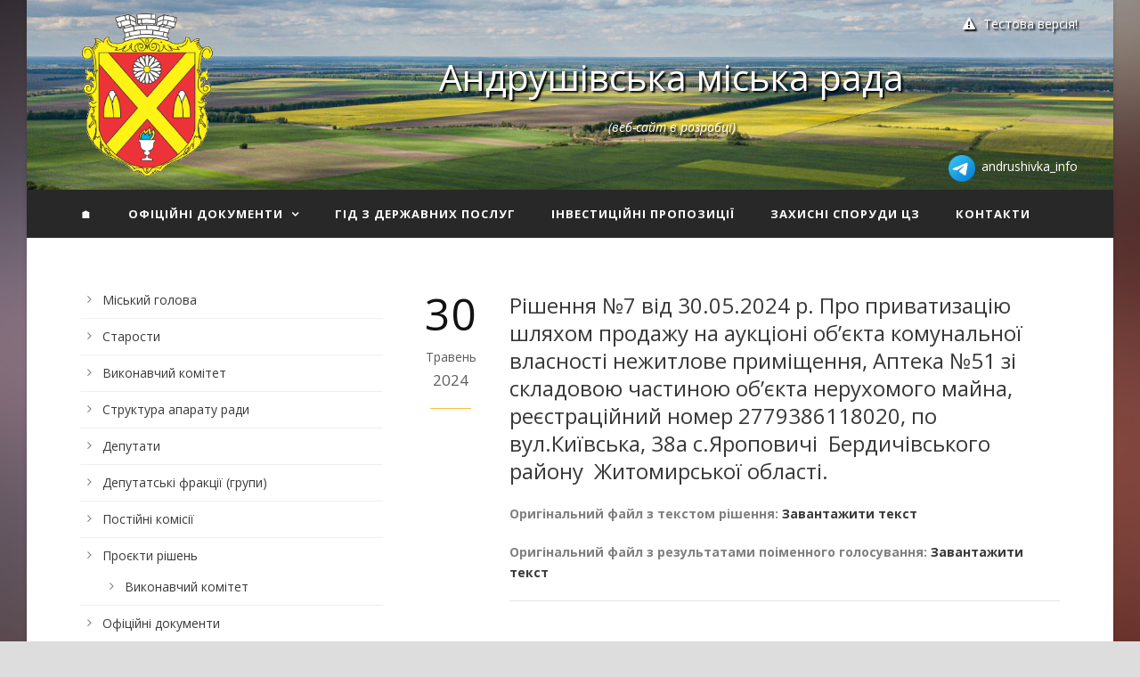

--- FILE ---
content_type: text/html; charset=UTF-8
request_url: https://andrushivka.info/official-documents/%D1%80%D1%96%D1%88%D0%B5%D0%BD%D0%BD%D1%8F-%E2%84%967-%D0%B2%D1%96%D0%B4-30-05-2024-%D1%80-%D0%BF%D1%80%D0%BE-%D0%BF%D1%80%D0%B8%D0%B2%D0%B0%D1%82%D0%B8%D0%B7%D0%B0%D1%86%D1%96%D1%8E-%D1%88%D0%BB/
body_size: 72503
content:
<!DOCTYPE html>
<!--[if IE 7]><html class="ie ie7 ltie8 ltie9" lang="uk"><![endif]-->
<!--[if IE 8]><html class="ie ie8 ltie9" lang="uk"><![endif]-->
<!--[if !(IE 7) | !(IE 8)  ]><!-->
<html lang="uk">
<!--<![endif]-->

<head>
	<meta charset="UTF-8" />
	<meta name="viewport" content="width=device-width" />
	<meta property="og:image" content="http://andrushivka.info/wp-content/uploads/2020/12/fb-banner.jpg"/>

	<title>Андрушівська міська рада   &raquo; Рішення №7 від 30.05.2024 р. Про приватизацію шляхом продажу на аукціоні об’єкта комунальної  власності нежитлове приміщення, Аптека №51 зі складовою частиною об’єкта нерухомого майна,  реєстраційний номер 2779386118020, по вул.Київська, 38а с.Яроповичі  Бердичівського району  Житомирської області.</title>
	<link rel="pingback" href="https://andrushivka.info/xmlrpc.php" />

	<meta name='robots' content='max-image-preview:large' />
<link rel='dns-prefetch' href='//fonts.googleapis.com' />
<link rel="alternate" type="application/rss+xml" title="Андрушівська міська рада &raquo; стрічка" href="https://andrushivka.info/feed/" />
<link rel="alternate" type="application/rss+xml" title="Андрушівська міська рада &raquo; Канал коментарів" href="https://andrushivka.info/comments/feed/" />
<link rel="alternate" title="oEmbed (JSON)" type="application/json+oembed" href="https://andrushivka.info/wp-json/oembed/1.0/embed?url=https%3A%2F%2Fandrushivka.info%2Fofficial-documents%2F%25d1%2580%25d1%2596%25d1%2588%25d0%25b5%25d0%25bd%25d0%25bd%25d1%258f-%25e2%2584%25967-%25d0%25b2%25d1%2596%25d0%25b4-30-05-2024-%25d1%2580-%25d0%25bf%25d1%2580%25d0%25be-%25d0%25bf%25d1%2580%25d0%25b8%25d0%25b2%25d0%25b0%25d1%2582%25d0%25b8%25d0%25b7%25d0%25b0%25d1%2586%25d1%2596%25d1%258e-%25d1%2588%25d0%25bb%2F" />
<link rel="alternate" title="oEmbed (XML)" type="text/xml+oembed" href="https://andrushivka.info/wp-json/oembed/1.0/embed?url=https%3A%2F%2Fandrushivka.info%2Fofficial-documents%2F%25d1%2580%25d1%2596%25d1%2588%25d0%25b5%25d0%25bd%25d0%25bd%25d1%258f-%25e2%2584%25967-%25d0%25b2%25d1%2596%25d0%25b4-30-05-2024-%25d1%2580-%25d0%25bf%25d1%2580%25d0%25be-%25d0%25bf%25d1%2580%25d0%25b8%25d0%25b2%25d0%25b0%25d1%2582%25d0%25b8%25d0%25b7%25d0%25b0%25d1%2586%25d1%2596%25d1%258e-%25d1%2588%25d0%25bb%2F&#038;format=xml" />
<style id='wp-img-auto-sizes-contain-inline-css' type='text/css'>
img:is([sizes=auto i],[sizes^="auto," i]){contain-intrinsic-size:3000px 1500px}
/*# sourceURL=wp-img-auto-sizes-contain-inline-css */
</style>
<link rel='stylesheet' id='eo-leaflet.js-css' href='https://andrushivka.info/wp-content/plugins/event-organiser/lib/leaflet/leaflet.min.css?ver=1.4.0' type='text/css' media='all' />
<style id='eo-leaflet.js-inline-css' type='text/css'>
.leaflet-popup-close-button{box-shadow:none!important;}
/*# sourceURL=eo-leaflet.js-inline-css */
</style>
<style id='wp-emoji-styles-inline-css' type='text/css'>

	img.wp-smiley, img.emoji {
		display: inline !important;
		border: none !important;
		box-shadow: none !important;
		height: 1em !important;
		width: 1em !important;
		margin: 0 0.07em !important;
		vertical-align: -0.1em !important;
		background: none !important;
		padding: 0 !important;
	}
/*# sourceURL=wp-emoji-styles-inline-css */
</style>
<style id='wp-block-library-inline-css' type='text/css'>
:root{--wp-block-synced-color:#7a00df;--wp-block-synced-color--rgb:122,0,223;--wp-bound-block-color:var(--wp-block-synced-color);--wp-editor-canvas-background:#ddd;--wp-admin-theme-color:#007cba;--wp-admin-theme-color--rgb:0,124,186;--wp-admin-theme-color-darker-10:#006ba1;--wp-admin-theme-color-darker-10--rgb:0,107,160.5;--wp-admin-theme-color-darker-20:#005a87;--wp-admin-theme-color-darker-20--rgb:0,90,135;--wp-admin-border-width-focus:2px}@media (min-resolution:192dpi){:root{--wp-admin-border-width-focus:1.5px}}.wp-element-button{cursor:pointer}:root .has-very-light-gray-background-color{background-color:#eee}:root .has-very-dark-gray-background-color{background-color:#313131}:root .has-very-light-gray-color{color:#eee}:root .has-very-dark-gray-color{color:#313131}:root .has-vivid-green-cyan-to-vivid-cyan-blue-gradient-background{background:linear-gradient(135deg,#00d084,#0693e3)}:root .has-purple-crush-gradient-background{background:linear-gradient(135deg,#34e2e4,#4721fb 50%,#ab1dfe)}:root .has-hazy-dawn-gradient-background{background:linear-gradient(135deg,#faaca8,#dad0ec)}:root .has-subdued-olive-gradient-background{background:linear-gradient(135deg,#fafae1,#67a671)}:root .has-atomic-cream-gradient-background{background:linear-gradient(135deg,#fdd79a,#004a59)}:root .has-nightshade-gradient-background{background:linear-gradient(135deg,#330968,#31cdcf)}:root .has-midnight-gradient-background{background:linear-gradient(135deg,#020381,#2874fc)}:root{--wp--preset--font-size--normal:16px;--wp--preset--font-size--huge:42px}.has-regular-font-size{font-size:1em}.has-larger-font-size{font-size:2.625em}.has-normal-font-size{font-size:var(--wp--preset--font-size--normal)}.has-huge-font-size{font-size:var(--wp--preset--font-size--huge)}.has-text-align-center{text-align:center}.has-text-align-left{text-align:left}.has-text-align-right{text-align:right}.has-fit-text{white-space:nowrap!important}#end-resizable-editor-section{display:none}.aligncenter{clear:both}.items-justified-left{justify-content:flex-start}.items-justified-center{justify-content:center}.items-justified-right{justify-content:flex-end}.items-justified-space-between{justify-content:space-between}.screen-reader-text{border:0;clip-path:inset(50%);height:1px;margin:-1px;overflow:hidden;padding:0;position:absolute;width:1px;word-wrap:normal!important}.screen-reader-text:focus{background-color:#ddd;clip-path:none;color:#444;display:block;font-size:1em;height:auto;left:5px;line-height:normal;padding:15px 23px 14px;text-decoration:none;top:5px;width:auto;z-index:100000}html :where(.has-border-color){border-style:solid}html :where([style*=border-top-color]){border-top-style:solid}html :where([style*=border-right-color]){border-right-style:solid}html :where([style*=border-bottom-color]){border-bottom-style:solid}html :where([style*=border-left-color]){border-left-style:solid}html :where([style*=border-width]){border-style:solid}html :where([style*=border-top-width]){border-top-style:solid}html :where([style*=border-right-width]){border-right-style:solid}html :where([style*=border-bottom-width]){border-bottom-style:solid}html :where([style*=border-left-width]){border-left-style:solid}html :where(img[class*=wp-image-]){height:auto;max-width:100%}:where(figure){margin:0 0 1em}html :where(.is-position-sticky){--wp-admin--admin-bar--position-offset:var(--wp-admin--admin-bar--height,0px)}@media screen and (max-width:600px){html :where(.is-position-sticky){--wp-admin--admin-bar--position-offset:0px}}

/*# sourceURL=wp-block-library-inline-css */
</style><style id='wp-block-paragraph-inline-css' type='text/css'>
.is-small-text{font-size:.875em}.is-regular-text{font-size:1em}.is-large-text{font-size:2.25em}.is-larger-text{font-size:3em}.has-drop-cap:not(:focus):first-letter{float:left;font-size:8.4em;font-style:normal;font-weight:100;line-height:.68;margin:.05em .1em 0 0;text-transform:uppercase}body.rtl .has-drop-cap:not(:focus):first-letter{float:none;margin-left:.1em}p.has-drop-cap.has-background{overflow:hidden}:root :where(p.has-background){padding:1.25em 2.375em}:where(p.has-text-color:not(.has-link-color)) a{color:inherit}p.has-text-align-left[style*="writing-mode:vertical-lr"],p.has-text-align-right[style*="writing-mode:vertical-rl"]{rotate:180deg}
/*# sourceURL=https://andrushivka.info/wp-includes/blocks/paragraph/style.min.css */
</style>
<style id='global-styles-inline-css' type='text/css'>
:root{--wp--preset--aspect-ratio--square: 1;--wp--preset--aspect-ratio--4-3: 4/3;--wp--preset--aspect-ratio--3-4: 3/4;--wp--preset--aspect-ratio--3-2: 3/2;--wp--preset--aspect-ratio--2-3: 2/3;--wp--preset--aspect-ratio--16-9: 16/9;--wp--preset--aspect-ratio--9-16: 9/16;--wp--preset--color--black: #000000;--wp--preset--color--cyan-bluish-gray: #abb8c3;--wp--preset--color--white: #ffffff;--wp--preset--color--pale-pink: #f78da7;--wp--preset--color--vivid-red: #cf2e2e;--wp--preset--color--luminous-vivid-orange: #ff6900;--wp--preset--color--luminous-vivid-amber: #fcb900;--wp--preset--color--light-green-cyan: #7bdcb5;--wp--preset--color--vivid-green-cyan: #00d084;--wp--preset--color--pale-cyan-blue: #8ed1fc;--wp--preset--color--vivid-cyan-blue: #0693e3;--wp--preset--color--vivid-purple: #9b51e0;--wp--preset--gradient--vivid-cyan-blue-to-vivid-purple: linear-gradient(135deg,rgb(6,147,227) 0%,rgb(155,81,224) 100%);--wp--preset--gradient--light-green-cyan-to-vivid-green-cyan: linear-gradient(135deg,rgb(122,220,180) 0%,rgb(0,208,130) 100%);--wp--preset--gradient--luminous-vivid-amber-to-luminous-vivid-orange: linear-gradient(135deg,rgb(252,185,0) 0%,rgb(255,105,0) 100%);--wp--preset--gradient--luminous-vivid-orange-to-vivid-red: linear-gradient(135deg,rgb(255,105,0) 0%,rgb(207,46,46) 100%);--wp--preset--gradient--very-light-gray-to-cyan-bluish-gray: linear-gradient(135deg,rgb(238,238,238) 0%,rgb(169,184,195) 100%);--wp--preset--gradient--cool-to-warm-spectrum: linear-gradient(135deg,rgb(74,234,220) 0%,rgb(151,120,209) 20%,rgb(207,42,186) 40%,rgb(238,44,130) 60%,rgb(251,105,98) 80%,rgb(254,248,76) 100%);--wp--preset--gradient--blush-light-purple: linear-gradient(135deg,rgb(255,206,236) 0%,rgb(152,150,240) 100%);--wp--preset--gradient--blush-bordeaux: linear-gradient(135deg,rgb(254,205,165) 0%,rgb(254,45,45) 50%,rgb(107,0,62) 100%);--wp--preset--gradient--luminous-dusk: linear-gradient(135deg,rgb(255,203,112) 0%,rgb(199,81,192) 50%,rgb(65,88,208) 100%);--wp--preset--gradient--pale-ocean: linear-gradient(135deg,rgb(255,245,203) 0%,rgb(182,227,212) 50%,rgb(51,167,181) 100%);--wp--preset--gradient--electric-grass: linear-gradient(135deg,rgb(202,248,128) 0%,rgb(113,206,126) 100%);--wp--preset--gradient--midnight: linear-gradient(135deg,rgb(2,3,129) 0%,rgb(40,116,252) 100%);--wp--preset--font-size--small: 13px;--wp--preset--font-size--medium: 20px;--wp--preset--font-size--large: 36px;--wp--preset--font-size--x-large: 42px;--wp--preset--spacing--20: 0.44rem;--wp--preset--spacing--30: 0.67rem;--wp--preset--spacing--40: 1rem;--wp--preset--spacing--50: 1.5rem;--wp--preset--spacing--60: 2.25rem;--wp--preset--spacing--70: 3.38rem;--wp--preset--spacing--80: 5.06rem;--wp--preset--shadow--natural: 6px 6px 9px rgba(0, 0, 0, 0.2);--wp--preset--shadow--deep: 12px 12px 50px rgba(0, 0, 0, 0.4);--wp--preset--shadow--sharp: 6px 6px 0px rgba(0, 0, 0, 0.2);--wp--preset--shadow--outlined: 6px 6px 0px -3px rgb(255, 255, 255), 6px 6px rgb(0, 0, 0);--wp--preset--shadow--crisp: 6px 6px 0px rgb(0, 0, 0);}:where(.is-layout-flex){gap: 0.5em;}:where(.is-layout-grid){gap: 0.5em;}body .is-layout-flex{display: flex;}.is-layout-flex{flex-wrap: wrap;align-items: center;}.is-layout-flex > :is(*, div){margin: 0;}body .is-layout-grid{display: grid;}.is-layout-grid > :is(*, div){margin: 0;}:where(.wp-block-columns.is-layout-flex){gap: 2em;}:where(.wp-block-columns.is-layout-grid){gap: 2em;}:where(.wp-block-post-template.is-layout-flex){gap: 1.25em;}:where(.wp-block-post-template.is-layout-grid){gap: 1.25em;}.has-black-color{color: var(--wp--preset--color--black) !important;}.has-cyan-bluish-gray-color{color: var(--wp--preset--color--cyan-bluish-gray) !important;}.has-white-color{color: var(--wp--preset--color--white) !important;}.has-pale-pink-color{color: var(--wp--preset--color--pale-pink) !important;}.has-vivid-red-color{color: var(--wp--preset--color--vivid-red) !important;}.has-luminous-vivid-orange-color{color: var(--wp--preset--color--luminous-vivid-orange) !important;}.has-luminous-vivid-amber-color{color: var(--wp--preset--color--luminous-vivid-amber) !important;}.has-light-green-cyan-color{color: var(--wp--preset--color--light-green-cyan) !important;}.has-vivid-green-cyan-color{color: var(--wp--preset--color--vivid-green-cyan) !important;}.has-pale-cyan-blue-color{color: var(--wp--preset--color--pale-cyan-blue) !important;}.has-vivid-cyan-blue-color{color: var(--wp--preset--color--vivid-cyan-blue) !important;}.has-vivid-purple-color{color: var(--wp--preset--color--vivid-purple) !important;}.has-black-background-color{background-color: var(--wp--preset--color--black) !important;}.has-cyan-bluish-gray-background-color{background-color: var(--wp--preset--color--cyan-bluish-gray) !important;}.has-white-background-color{background-color: var(--wp--preset--color--white) !important;}.has-pale-pink-background-color{background-color: var(--wp--preset--color--pale-pink) !important;}.has-vivid-red-background-color{background-color: var(--wp--preset--color--vivid-red) !important;}.has-luminous-vivid-orange-background-color{background-color: var(--wp--preset--color--luminous-vivid-orange) !important;}.has-luminous-vivid-amber-background-color{background-color: var(--wp--preset--color--luminous-vivid-amber) !important;}.has-light-green-cyan-background-color{background-color: var(--wp--preset--color--light-green-cyan) !important;}.has-vivid-green-cyan-background-color{background-color: var(--wp--preset--color--vivid-green-cyan) !important;}.has-pale-cyan-blue-background-color{background-color: var(--wp--preset--color--pale-cyan-blue) !important;}.has-vivid-cyan-blue-background-color{background-color: var(--wp--preset--color--vivid-cyan-blue) !important;}.has-vivid-purple-background-color{background-color: var(--wp--preset--color--vivid-purple) !important;}.has-black-border-color{border-color: var(--wp--preset--color--black) !important;}.has-cyan-bluish-gray-border-color{border-color: var(--wp--preset--color--cyan-bluish-gray) !important;}.has-white-border-color{border-color: var(--wp--preset--color--white) !important;}.has-pale-pink-border-color{border-color: var(--wp--preset--color--pale-pink) !important;}.has-vivid-red-border-color{border-color: var(--wp--preset--color--vivid-red) !important;}.has-luminous-vivid-orange-border-color{border-color: var(--wp--preset--color--luminous-vivid-orange) !important;}.has-luminous-vivid-amber-border-color{border-color: var(--wp--preset--color--luminous-vivid-amber) !important;}.has-light-green-cyan-border-color{border-color: var(--wp--preset--color--light-green-cyan) !important;}.has-vivid-green-cyan-border-color{border-color: var(--wp--preset--color--vivid-green-cyan) !important;}.has-pale-cyan-blue-border-color{border-color: var(--wp--preset--color--pale-cyan-blue) !important;}.has-vivid-cyan-blue-border-color{border-color: var(--wp--preset--color--vivid-cyan-blue) !important;}.has-vivid-purple-border-color{border-color: var(--wp--preset--color--vivid-purple) !important;}.has-vivid-cyan-blue-to-vivid-purple-gradient-background{background: var(--wp--preset--gradient--vivid-cyan-blue-to-vivid-purple) !important;}.has-light-green-cyan-to-vivid-green-cyan-gradient-background{background: var(--wp--preset--gradient--light-green-cyan-to-vivid-green-cyan) !important;}.has-luminous-vivid-amber-to-luminous-vivid-orange-gradient-background{background: var(--wp--preset--gradient--luminous-vivid-amber-to-luminous-vivid-orange) !important;}.has-luminous-vivid-orange-to-vivid-red-gradient-background{background: var(--wp--preset--gradient--luminous-vivid-orange-to-vivid-red) !important;}.has-very-light-gray-to-cyan-bluish-gray-gradient-background{background: var(--wp--preset--gradient--very-light-gray-to-cyan-bluish-gray) !important;}.has-cool-to-warm-spectrum-gradient-background{background: var(--wp--preset--gradient--cool-to-warm-spectrum) !important;}.has-blush-light-purple-gradient-background{background: var(--wp--preset--gradient--blush-light-purple) !important;}.has-blush-bordeaux-gradient-background{background: var(--wp--preset--gradient--blush-bordeaux) !important;}.has-luminous-dusk-gradient-background{background: var(--wp--preset--gradient--luminous-dusk) !important;}.has-pale-ocean-gradient-background{background: var(--wp--preset--gradient--pale-ocean) !important;}.has-electric-grass-gradient-background{background: var(--wp--preset--gradient--electric-grass) !important;}.has-midnight-gradient-background{background: var(--wp--preset--gradient--midnight) !important;}.has-small-font-size{font-size: var(--wp--preset--font-size--small) !important;}.has-medium-font-size{font-size: var(--wp--preset--font-size--medium) !important;}.has-large-font-size{font-size: var(--wp--preset--font-size--large) !important;}.has-x-large-font-size{font-size: var(--wp--preset--font-size--x-large) !important;}
/*# sourceURL=global-styles-inline-css */
</style>

<style id='classic-theme-styles-inline-css' type='text/css'>
/*! This file is auto-generated */
.wp-block-button__link{color:#fff;background-color:#32373c;border-radius:9999px;box-shadow:none;text-decoration:none;padding:calc(.667em + 2px) calc(1.333em + 2px);font-size:1.125em}.wp-block-file__button{background:#32373c;color:#fff;text-decoration:none}
/*# sourceURL=/wp-includes/css/classic-themes.min.css */
</style>
<link rel='stylesheet' id='osm-map-css-css' href='https://andrushivka.info/wp-content/plugins/osm/css/osm_map.css?ver=6.9' type='text/css' media='all' />
<link rel='stylesheet' id='osm-ol3-css-css' href='https://andrushivka.info/wp-content/plugins/osm/js/OL/7.1.0/ol.css?ver=6.9' type='text/css' media='all' />
<link rel='stylesheet' id='osm-ol3-ext-css-css' href='https://andrushivka.info/wp-content/plugins/osm/css/osm_map_v3.css?ver=6.9' type='text/css' media='all' />
<link rel='stylesheet' id='searchandfilter-css' href='http://andrushivka.info/wp-content/plugins/search-filter/style.css?ver=1' type='text/css' media='all' />
<link rel='stylesheet' id='style-css' href='https://andrushivka.info/wp-content/themes/mediso/style.css?ver=6.9' type='text/css' media='all' />
<link rel='stylesheet' id='Open-Sans-google-font-css' href='https://fonts.googleapis.com/css?family=Open+Sans%3A300%2C300italic%2Cregular%2Citalic%2C600%2C600italic%2C700%2C700italic%2C800%2C800italic&#038;subset=greek%2Ccyrillic-ext%2Ccyrillic%2Clatin%2Clatin-ext%2Cvietnamese%2Cgreek-ext&#038;ver=6.9' type='text/css' media='all' />
<link rel='stylesheet' id='superfish-css' href='https://andrushivka.info/wp-content/themes/mediso/plugins/superfish/css/superfish.css?ver=6.9' type='text/css' media='all' />
<link rel='stylesheet' id='dlmenu-css' href='https://andrushivka.info/wp-content/themes/mediso/plugins/dl-menu/component.css?ver=6.9' type='text/css' media='all' />
<link rel='stylesheet' id='font-awesome-css' href='https://andrushivka.info/wp-content/themes/mediso/plugins/font-awesome/css/font-awesome.min.css?ver=6.9' type='text/css' media='all' />
<link rel='stylesheet' id='jquery-fancybox-css' href='https://andrushivka.info/wp-content/themes/mediso/plugins/fancybox/jquery.fancybox.css?ver=6.9' type='text/css' media='all' />
<link rel='stylesheet' id='mediso-flexslider-css' href='https://andrushivka.info/wp-content/themes/mediso/plugins/flexslider/flexslider.css?ver=6.9' type='text/css' media='all' />
<link rel='stylesheet' id='style-responsive-css' href='https://andrushivka.info/wp-content/themes/mediso/stylesheet/style-responsive.css?ver=6.9' type='text/css' media='all' />
<link rel='stylesheet' id='style-custom-css' href='https://andrushivka.info/wp-content/themes/mediso/stylesheet/style-custom.css?ver=6.9' type='text/css' media='all' />
<script type="text/javascript" src="https://andrushivka.info/wp-includes/js/jquery/jquery.min.js?ver=3.7.1" id="jquery-core-js"></script>
<script type="text/javascript" src="https://andrushivka.info/wp-includes/js/jquery/jquery-migrate.min.js?ver=3.4.1" id="jquery-migrate-js"></script>
<script type="text/javascript" src="https://andrushivka.info/wp-content/plugins/osm/js/OL/2.13.1/OpenLayers.js?ver=6.9" id="osm-ol-library-js"></script>
<script type="text/javascript" src="https://andrushivka.info/wp-content/plugins/osm/js/OSM/openlayers/OpenStreetMap.js?ver=6.9" id="osm-osm-library-js"></script>
<script type="text/javascript" src="https://andrushivka.info/wp-content/plugins/osm/js/OSeaM/harbours.js?ver=6.9" id="osm-harbours-library-js"></script>
<script type="text/javascript" src="https://andrushivka.info/wp-content/plugins/osm/js/OSeaM/map_utils.js?ver=6.9" id="osm-map-utils-library-js"></script>
<script type="text/javascript" src="https://andrushivka.info/wp-content/plugins/osm/js/OSeaM/utilities.js?ver=6.9" id="osm-utilities-library-js"></script>
<script type="text/javascript" src="https://andrushivka.info/wp-content/plugins/osm/js/osm-plugin-lib.js?ver=6.9" id="OsmScript-js"></script>
<script type="text/javascript" src="https://andrushivka.info/wp-content/plugins/osm/js/polyfill/v2/polyfill.min.js?features=requestAnimationFrame%2CElement.prototype.classList%2CURL&amp;ver=6.9" id="osm-polyfill-js"></script>
<script type="text/javascript" src="https://andrushivka.info/wp-content/plugins/osm/js/OL/7.1.0/ol.js?ver=6.9" id="osm-ol3-library-js"></script>
<script type="text/javascript" src="https://andrushivka.info/wp-content/plugins/osm/js/osm-v3-plugin-lib.js?ver=6.9" id="osm-ol3-ext-library-js"></script>
<script type="text/javascript" src="https://andrushivka.info/wp-content/plugins/osm/js/osm-metabox-events.js?ver=6.9" id="osm-ol3-metabox-events-js"></script>
<script type="text/javascript" src="https://andrushivka.info/wp-content/plugins/osm/js/osm-startup-lib.js?ver=6.9" id="osm-map-startup-js"></script>
<link rel="https://api.w.org/" href="https://andrushivka.info/wp-json/" /><link rel="alternate" title="JSON" type="application/json" href="https://andrushivka.info/wp-json/wp/v2/official-documents/36947" /><link rel="EditURI" type="application/rsd+xml" title="RSD" href="https://andrushivka.info/xmlrpc.php?rsd" />
<meta name="generator" content="WordPress 6.9" />
<link rel="canonical" href="https://andrushivka.info/official-documents/%d1%80%d1%96%d1%88%d0%b5%d0%bd%d0%bd%d1%8f-%e2%84%967-%d0%b2%d1%96%d0%b4-30-05-2024-%d1%80-%d0%bf%d1%80%d0%be-%d0%bf%d1%80%d0%b8%d0%b2%d0%b0%d1%82%d0%b8%d0%b7%d0%b0%d1%86%d1%96%d1%8e-%d1%88%d0%bb/" />
<link rel='shortlink' href='https://andrushivka.info/?p=36947' />
<script type="text/javascript"> 

/**  all layers have to be in this global array - in further process each map will have something like vectorM[map_ol3js_n][layer_n] */
var vectorM = [[]];


/** put translations from PHP/mo to JavaScript */
var translations = [];

/** global GET-Parameters */
var HTTP_GET_VARS = [];

</script><!-- OSM plugin V6.1.9: did not add geo meta tags. --> 
<!-- Analytics by WP Statistics - https://wp-statistics.com -->
<!-- load the script for older ie version -->
<!--[if lt IE 9]>
<script src="https://andrushivka.info/wp-content/themes/mediso/javascript/html5.js" type="text/javascript"></script>
<script src="https://andrushivka.info/wp-content/themes/mediso/plugins/easy-pie-chart/excanvas.js" type="text/javascript"></script>
<![endif]-->
<link rel="icon" href="https://andrushivka.info/wp-content/uploads/2020/11/cropped-Coat_of_Arms_of_Andrushivka-square-32x32.png" sizes="32x32" />
<link rel="icon" href="https://andrushivka.info/wp-content/uploads/2020/11/cropped-Coat_of_Arms_of_Andrushivka-square-192x192.png" sizes="192x192" />
<link rel="apple-touch-icon" href="https://andrushivka.info/wp-content/uploads/2020/11/cropped-Coat_of_Arms_of_Andrushivka-square-180x180.png" />
<meta name="msapplication-TileImage" content="https://andrushivka.info/wp-content/uploads/2020/11/cropped-Coat_of_Arms_of_Andrushivka-square-270x270.png" />
<link rel='stylesheet' id='eo_front-css' href='https://andrushivka.info/wp-content/plugins/event-organiser/css/eventorganiser-front-end.min.css?ver=3.12.5' type='text/css' media='all' />
</head>

<body class="wp-singular official-documents-template-default single single-official-documents postid-36947 wp-theme-mediso metaslider-plugin">
<img class="gdlr-full-boxed-background" src="https://andrushivka.info/wp-content/uploads/2020/12/bg-3.jpg" alt="" /><div class="body-wrapper gdlr-boxed-style float-menu" data-home="https://andrushivka.info" >
		<header class="gdlr-header-wrapper gdlr-header-style-2 gdlr-centered">

		<!-- top navigation -->
		
		<!-- logo -->
				<div class="gdlr-header-substitute">
			<div class="gdlr-header-inner">
				<div class="gdlr-header-container container">

					
<style>
	.andr2023addition-top-nav-alert-tooltip {
		color: #fff;
	    text-shadow: 2px 2px 2px black;
	}

	.andr2020addition-top-nav-alert {
		position: absolute;
		top: 0;
		right: 0;
	}
</style>

<div class="andr2020addition-top-nav-alert">
    <span class="andr2023addition-top-nav-alert-tooltip">
	    <i class="fa fa-warning-sign icon-warning-sign"></i>

	    Тестова версія!
	</span>

    <div class="andr2020addition-top-nav-alert-tooltip">
        <b>Увага!</b> Веб-сайт працює в тестовому режимі. Деякі файли можуть бути тимчасово недоступні. Дана сторінка є неточною копією текстового документу рішення з можливими змінами форматування. Для перегляду точної копії, звертайтесь до оригіналу файлу, доступного для завантаження.
    </div>
</div>
					<!-- logo -->
					<div class="gdlr-logo gdlr-align-left">
												<a href="https://andrushivka.info" >
							<img src="https://andrushivka.info/wp-content/uploads/2020/11/Coat_of_Arms_of_Andrushivka.png" alt="" width="220" height="268" />						
						</a>
												<div class="gdlr-responsive-navigation dl-menuwrapper" id="gdlr-responsive-navigation" ><button class="dl-trigger">Open Menu</button><ul id="menu-%d0%be%d1%81%d0%bd%d0%be%d0%b2%d0%bd%d0%b5-%d0%b2%d0%b5%d1%80%d1%85%d0%bd%d1%94-%d0%bc%d0%b5%d0%bd%d1%8e-%d1%81%d0%b0%d0%b9%d1%82%d1%83" class="dl-menu gdlr-main-mobile-menu"><li id="menu-item-67" class="menu-item menu-item-type-custom menu-item-object-custom menu-item-home menu-item-67"><a href="http://andrushivka.info/">🏠</a></li>
<li id="menu-item-255" class="menu-item menu-item-type-post_type menu-item-object-page menu-item-has-children menu-item-255"><a href="https://andrushivka.info/%d0%be%d1%84%d1%96%d1%86%d1%96%d0%b9%d0%bd%d1%96-%d0%b4%d0%be%d0%ba%d1%83%d0%bc%d0%b5%d0%bd%d1%82%d0%b8/">Офіційні документи</a>
<ul class="dl-submenu">
	<li id="menu-item-410" class="menu-item menu-item-type-post_type menu-item-object-page menu-item-410"><a href="https://andrushivka.info/%d0%be%d1%84%d1%96%d1%86%d1%96%d0%b9%d0%bd%d1%96-%d0%b4%d0%be%d0%ba%d1%83%d0%bc%d0%b5%d0%bd%d1%82%d0%b8/%d1%81%d0%b5%d1%81%d1%96%d1%97/">Сесії та поіменне голосування</a></li>
	<li id="menu-item-417" class="menu-item menu-item-type-post_type menu-item-object-page menu-item-417"><a href="https://andrushivka.info/%d0%be%d1%84%d1%96%d1%86%d1%96%d0%b9%d0%bd%d1%96-%d0%b4%d0%be%d0%ba%d1%83%d0%bc%d0%b5%d0%bd%d1%82%d0%b8/%d1%80%d0%be%d0%b7%d0%bf%d0%be%d1%80%d1%8f%d0%b4%d0%b6%d0%b5%d0%bd%d0%bd%d1%8f-%d0%bc%d1%96%d1%81%d1%8c%d0%ba%d0%be%d0%b3%d0%be-%d0%b3%d0%be%d0%bb%d0%be%d0%b2%d0%b8/">Розпорядження міського голови</a></li>
	<li id="menu-item-1661" class="menu-item menu-item-type-post_type menu-item-object-page menu-item-1661"><a href="https://andrushivka.info/%d0%be%d1%84%d1%96%d1%86%d1%96%d0%b9%d0%bd%d1%96-%d0%b4%d0%be%d0%ba%d1%83%d0%bc%d0%b5%d0%bd%d1%82%d0%b8/%d0%bf%d1%80%d0%be%d1%82%d0%be%d0%ba%d0%be%d0%bb%d0%b8-%d0%bf%d0%be%d1%81%d1%82%d1%96%d0%b9%d0%bd%d0%b8%d1%85-%d0%ba%d0%be%d0%bc%d1%96%d1%81%d1%96%d0%b9/">Протоколи постійних комісій</a></li>
</ul>
</li>
<li id="menu-item-10818" class="menu-item menu-item-type-custom menu-item-object-custom menu-item-10818"><a target="_blank" href="https://guide.diia.gov.ua/">Гід з державних послуг</a></li>
<li id="menu-item-26168" class="menu-item menu-item-type-post_type menu-item-object-page menu-item-26168"><a href="https://andrushivka.info/investment-proposals/">Інвестиційні пропозиції</a></li>
<li id="menu-item-31866" class="menu-item menu-item-type-post_type menu-item-object-page menu-item-31866"><a href="https://andrushivka.info/shelters/">Захисні споруди ЦЗ</a></li>
<li id="menu-item-68" class="menu-item menu-item-type-post_type menu-item-object-page menu-item-68"><a href="https://andrushivka.info/contacts/">Контакти</a></li>
</ul></div>					</div>
					
										<div class="gdlr-logo-right-text gdlr-align-left">
						<h2 class="amr-custom-header-title"><a href="/">Андрушівська міська рада</a></h2>
<i class="amr-custom-header-description">(веб-сайт в розробці)</i>					</div>
					<div class="clear"></div>
									</div>
			</div>
		</div>
				
		<!-- navigation -->
		<div class="gdlr-navigation-substitute"><div class="gdlr-navigation-wrapper gdlr-style-2 gdlr-centered"><div class="gdlr-navigation-container container"><div class="andr2020addition-top-nav-social">
	<div class="social-icon">
<a href="#" target="_blank" >
<img width="32" height="32" src="https://andrushivka.info/wp-content/themes/mediso/images/light/social-icon/facebook.png" alt="Facebook" />
</a>
</div>
<div class="social-icon">
<a href="#" target="_blank" >
<img width="32" height="32" src="https://andrushivka.info/wp-content/themes/mediso/images/light/social-icon/youtube.png" alt="Youtube" />
</a>
</div>
<div class="clear"></div></div>

<div class="andr2020addition-top-nav-alert andr2022addition-top-nav-alert">
    <a href="https://t.me/andrushivka_info" target="_blank">
    	<img src="/wp-content/uploads/2022/03/icons8-telegram-app-48.png" alt="Офіційний телеграм канал Андрушівської міської ради" class="andr2022addition-top-nav-alert-social-icon">
    	andrushivka_info
    </a>
</div>

<nav class="gdlr-navigation" id="gdlr-main-navigation" role="navigation"><ul id="menu-%d0%be%d1%81%d0%bd%d0%be%d0%b2%d0%bd%d0%b5-%d0%b2%d0%b5%d1%80%d1%85%d0%bd%d1%94-%d0%bc%d0%b5%d0%bd%d1%8e-%d1%81%d0%b0%d0%b9%d1%82%d1%83-1" class="sf-menu gdlr-main-menu"><li  class="menu-item menu-item-type-custom menu-item-object-custom menu-item-home menu-item-67menu-item menu-item-type-custom menu-item-object-custom menu-item-home menu-item-67 gdlr-normal-menu"><a href="http://andrushivka.info/">🏠</a></li>
<li  class="menu-item menu-item-type-post_type menu-item-object-page menu-item-has-children menu-item-255menu-item menu-item-type-post_type menu-item-object-page menu-item-has-children menu-item-255 gdlr-normal-menu"><a href="https://andrushivka.info/%d0%be%d1%84%d1%96%d1%86%d1%96%d0%b9%d0%bd%d1%96-%d0%b4%d0%be%d0%ba%d1%83%d0%bc%d0%b5%d0%bd%d1%82%d0%b8/">Офіційні документи</a>
<ul class="sub-menu">
	<li  class="menu-item menu-item-type-post_type menu-item-object-page menu-item-410"><a href="https://andrushivka.info/%d0%be%d1%84%d1%96%d1%86%d1%96%d0%b9%d0%bd%d1%96-%d0%b4%d0%be%d0%ba%d1%83%d0%bc%d0%b5%d0%bd%d1%82%d0%b8/%d1%81%d0%b5%d1%81%d1%96%d1%97/">Сесії та поіменне голосування</a></li>
	<li  class="menu-item menu-item-type-post_type menu-item-object-page menu-item-417"><a href="https://andrushivka.info/%d0%be%d1%84%d1%96%d1%86%d1%96%d0%b9%d0%bd%d1%96-%d0%b4%d0%be%d0%ba%d1%83%d0%bc%d0%b5%d0%bd%d1%82%d0%b8/%d1%80%d0%be%d0%b7%d0%bf%d0%be%d1%80%d1%8f%d0%b4%d0%b6%d0%b5%d0%bd%d0%bd%d1%8f-%d0%bc%d1%96%d1%81%d1%8c%d0%ba%d0%be%d0%b3%d0%be-%d0%b3%d0%be%d0%bb%d0%be%d0%b2%d0%b8/">Розпорядження міського голови</a></li>
	<li  class="menu-item menu-item-type-post_type menu-item-object-page menu-item-1661"><a href="https://andrushivka.info/%d0%be%d1%84%d1%96%d1%86%d1%96%d0%b9%d0%bd%d1%96-%d0%b4%d0%be%d0%ba%d1%83%d0%bc%d0%b5%d0%bd%d1%82%d0%b8/%d0%bf%d1%80%d0%be%d1%82%d0%be%d0%ba%d0%be%d0%bb%d0%b8-%d0%bf%d0%be%d1%81%d1%82%d1%96%d0%b9%d0%bd%d0%b8%d1%85-%d0%ba%d0%be%d0%bc%d1%96%d1%81%d1%96%d0%b9/">Протоколи постійних комісій</a></li>
</ul>
</li>
<li  class="menu-item menu-item-type-custom menu-item-object-custom menu-item-10818menu-item menu-item-type-custom menu-item-object-custom menu-item-10818 gdlr-normal-menu"><a target="_blank" href="https://guide.diia.gov.ua/">Гід з державних послуг</a></li>
<li  class="menu-item menu-item-type-post_type menu-item-object-page menu-item-26168menu-item menu-item-type-post_type menu-item-object-page menu-item-26168 gdlr-normal-menu"><a href="https://andrushivka.info/investment-proposals/">Інвестиційні пропозиції</a></li>
<li  class="menu-item menu-item-type-post_type menu-item-object-page menu-item-31866menu-item menu-item-type-post_type menu-item-object-page menu-item-31866 gdlr-normal-menu"><a href="https://andrushivka.info/shelters/">Захисні споруди ЦЗ</a></li>
<li  class="menu-item menu-item-type-post_type menu-item-object-page menu-item-68menu-item menu-item-type-post_type menu-item-object-page menu-item-68 gdlr-normal-menu"><a href="https://andrushivka.info/contacts/">Контакти</a></li>
</ul></nav><div class="clear"></div></div></div></div>
		<div class="clear"></div>
		
			<div class="gdlr-page-title-wrapper"   >
			<div class="gdlr-page-title-overlay"></div>
			<div class="gdlr-page-title-container container" >
				<h1 class="gdlr-page-title">Рішення №7 від 30.05.2024 р. Про приватизацію шляхом продажу на аукціоні об’єкта комунальної  власності нежитлове приміщення, Аптека №51 зі складовою частиною об’єкта нерухомого майна,  реєстраційний номер 2779386118020, по вул.Київська, 38а с.Яроповичі  Бердичівського району  Житомирської області.</h1>
							</div>	
		</div>	
		<!-- is search -->	</header>
		<div class="content-wrapper"><div class="gdlr-content">

		<div class="with-sidebar-wrapper">
		<div class="with-sidebar-container container">
			<div class="with-sidebar-left twelve columns">
				<div class="with-sidebar-content eight columns">
					<div class="gdlr-item gdlr-blog-full gdlr-item-start-content">
					
						<!-- get the content based on post format -->
						
<article id="post-36947" class="post-36947 official-documents type-official-documents status-publish hentry document_category-roll-call-vote document_category-resolutions session_id-session-46-30-may-2024 plenary_session-plenary-session-1">
	<div class="gdlr-standard-style">
			
		<div class="blog-date-wrapper">
			<span class="blog-date-day">30</span>
			<span class="blog-date-month">Травень</span>
			<span class="blog-date-year">2024</span>
		</div>

		<div class="blog-content-wrapper">
			<header class="post-header">
									<h1 class="gdlr-blog-title">Рішення №7 від 30.05.2024 р. Про приватизацію шляхом продажу на аукціоні об’єкта комунальної  власності нежитлове приміщення, Аптека №51 зі складовою частиною об’єкта нерухомого майна,  реєстраційний номер 2779386118020, по вул.Київська, 38а с.Яроповичі  Бердичівського району  Житомирської області.</h1>
				
								<div class="clear"></div>
			</header><!-- entry-header -->

			<div class="gdlr-blog-content"><p><strong>Оригінальний файл з текстом рішення: <a target="_blank" href="https://andrushivka.info/wp-content/uploads/2024/05/№7-Рішення-Яроповичі.pdf">Завантажити текст</a></strong></p><p><strong>Оригінальний файл з результатами поіменного голосування: <a target="_blank" href="https://andrushivka.info/wp-content/uploads/2024/05/Rish-46-007_7_11zon.jpg">Завантажити текст</a></strong></p><hr/><figure class="wp-block-image"><img src="https://andrushivka.info/wp-content/uploads/2024/05/Rish-46-007_7_11zon.jpg" alt=""></figure>
<p><strong>АНДРУШІВСЬКА МІСЬКА РАДА</strong><strong><u></u></strong></p>



<p><strong>ЖИТОМИРСЬКОЇ ОБЛАСТІ</strong></p>



<p><strong>РІШЕННЯ</strong></p>



<p>Сорок шоста сесія&nbsp;&nbsp;&nbsp;&nbsp;&nbsp;&nbsp;&nbsp;&nbsp;&nbsp;&nbsp;&nbsp;&nbsp;&nbsp;&nbsp;&nbsp;&nbsp;&nbsp;&nbsp;&nbsp;&nbsp;&nbsp;&nbsp;&nbsp;&nbsp;&nbsp;&nbsp;&nbsp;&nbsp;&nbsp;&nbsp;&nbsp;&nbsp;&nbsp;&nbsp;&nbsp; &nbsp;&nbsp;&nbsp;&nbsp;&nbsp;&nbsp;&nbsp;&nbsp;&nbsp;&nbsp;&nbsp;&nbsp;&nbsp;&nbsp;&nbsp;&nbsp;&nbsp;&nbsp;&nbsp;&nbsp;&nbsp;&nbsp;&nbsp;&nbsp;&nbsp;&nbsp;&nbsp;&nbsp;&nbsp;&nbsp;&nbsp;&nbsp;&nbsp;&nbsp;Восьмого скликання</p>



<p>30.05.2024&nbsp;&nbsp;&nbsp;&nbsp;&nbsp;&nbsp;&nbsp;&nbsp;&nbsp;&nbsp;&nbsp;&nbsp;&nbsp;&nbsp;&nbsp;&nbsp;&nbsp;&nbsp;&nbsp;&nbsp;&nbsp;&nbsp;&nbsp;&nbsp;&nbsp;&nbsp;&nbsp;&nbsp;&nbsp;&nbsp;&nbsp;&nbsp;&nbsp;&nbsp;&nbsp;&nbsp;&nbsp;&nbsp;&nbsp;&nbsp;&nbsp;&nbsp;&nbsp;&nbsp;&nbsp;&nbsp;&nbsp;&nbsp;&nbsp;&nbsp;&nbsp;&nbsp;&nbsp;&nbsp;&nbsp;&nbsp;&nbsp;&nbsp;&nbsp;&nbsp;&nbsp;&nbsp;&nbsp;&nbsp;&nbsp;&nbsp;&nbsp; &nbsp;&nbsp;&nbsp;&nbsp;&nbsp;&nbsp;&nbsp;&nbsp;&nbsp;&nbsp;&nbsp;&nbsp;&nbsp;&nbsp;&nbsp;&nbsp;&nbsp;&nbsp;&nbsp;&nbsp;&nbsp;&nbsp;&nbsp;&nbsp;&nbsp;&nbsp;&nbsp; №7</p>



<p><strong>Про приватизацію шляхом продажу на аукціоні об’єкта комунальної&nbsp; власності: нежитлове приміщення, Аптека №51 зі складовою частиною об’єкта нерухомого майна, реєстраційний номер 2779386118020, по вул.Київська, 38а, с.Яроповичі &nbsp;Бердичівського району &nbsp;Житомирської області</strong></p>



<p>Керуючись п.30 ст.26, ст.60 Закону України «Про місцеве самоврядування в Україні», ст.ст.6, 10, 15 Закону України «Про приватизацію державного і комунального майна», з метою ефективного використання майна комунальної власності Андрушівської міської ради, враховуючи рішення Андрушівської міської ради&nbsp; від 27.07.2023 №4 &nbsp;«Про внесення змін до переліку об’єктів комунальної власності Андрушівської міської територіальної громади, що підлягає приватизації шляхом продажу на аукціоні» та рекомендації постійної комісії з питань комунальної власності, інфраструктури, транспорту, житлово-комунального господарства, архітектури, благоустрою та земельних відносин, міська рада</p>



<p><strong>ВИРІШУЄ:</strong></p>



<p>1. Приватизувати шляхом продажу на аукціоні об’єкт комунальної власності: &nbsp;нежитлове &nbsp;приміщення, Аптека №51, загальною площею -122.3 кв.м, зі складовою частиною об’єкта нерухомого майна, реєстраційний номер 2779386118020 по вул.Київська, 38а, с.Яроповичі Бердичівського району Житомирської області.</p>



<p>2.Відділу комунальної власності, містобудування та архітектури Андрушівської міської ради та її виконавчого комітету провести необхідні заходи, передбачені чинним законодавством, для здійснення приватизації об’єкта.</p>



<p>&nbsp;&nbsp;&nbsp;&nbsp;&nbsp;&nbsp;&nbsp;&nbsp; 3. Уповноважити Андрушівського міського голову Білецьку Галину Іванівну на підписання договору купівлі-продажу об’єкта приватизації від імені Андрушівської міської ради.</p>



<p>&nbsp;&nbsp;&nbsp;&nbsp;&nbsp;&nbsp;&nbsp;&nbsp; 4. Контроль за виконанням рішення покласти на постійну комісію з питань комунальної власності, інфраструктури, транспорту, житлово-комунального господарства, архітектури, благоустрою та земельних відносин (Петро РУДЮК) та заступника міського голови з питань діяльності виконавчих органів ради Володимира ГОРКУНА.</p>



<p>Міський голова&nbsp;&nbsp;&nbsp;&nbsp;&nbsp;&nbsp;&nbsp;&nbsp;&nbsp;&nbsp;&nbsp;&nbsp;&nbsp;&nbsp;&nbsp;&nbsp;&nbsp;&nbsp;&nbsp;&nbsp;&nbsp;&nbsp;&nbsp;&nbsp;&nbsp;&nbsp;&nbsp;&nbsp;&nbsp;&nbsp;&nbsp;&nbsp;&nbsp;&nbsp;&nbsp;&nbsp;&nbsp;&nbsp;&nbsp;&nbsp;&nbsp;&nbsp;&nbsp;&nbsp;&nbsp;&nbsp;&nbsp;&nbsp;&nbsp;&nbsp;&nbsp;&nbsp;&nbsp;&nbsp;&nbsp;&nbsp;&nbsp;&nbsp;&nbsp;&nbsp;&nbsp;&nbsp;&nbsp;&nbsp;&nbsp;&nbsp;&nbsp;&nbsp; Галина БІЛЕЦЬКА</p>
</div>
						<div class="gdlr-single-blog-tag">
							</div>
					</div> <!-- blog content wrapper -->
	</div>
</article><!-- #post -->
						
						<nav class="gdlr-single-nav">
																					<div class="clear"></div>
						</nav><!-- .nav-single -->

						<!-- about author section -->
						
						
										</div>
				</div>
				
<div class="gdlr-sidebar gdlr-left-sidebar four columns">
	<div class="gdlr-item-start-content sidebar-left-item" >
	<div id="nav_menu-2" class="widget widget_nav_menu gdlr-item gdlr-widget"><div class="menu-%d0%b1%d0%be%d0%ba%d0%be%d0%b2%d0%b5-%d0%bc%d0%b5%d0%bd%d1%8e-container"><ul id="menu-%d0%b1%d0%be%d0%ba%d0%be%d0%b2%d0%b5-%d0%bc%d0%b5%d0%bd%d1%8e" class="menu"><li id="menu-item-225" class="menu-item menu-item-type-post_type menu-item-object-page menu-item-225"><a href="https://andrushivka.info/head/">Міський голова</a></li>
<li id="menu-item-226" class="menu-item menu-item-type-post_type menu-item-object-page menu-item-226"><a href="https://andrushivka.info/starosty/">Старости</a></li>
<li id="menu-item-227" class="menu-item menu-item-type-post_type menu-item-object-page menu-item-227"><a href="https://andrushivka.info/executive-committee/">Виконавчий комітет</a></li>
<li id="menu-item-228" class="menu-item menu-item-type-post_type menu-item-object-page menu-item-228"><a href="https://andrushivka.info/community-apparatus-structure/">Структура апарату ради</a></li>
<li id="menu-item-229" class="menu-item menu-item-type-post_type menu-item-object-page menu-item-229"><a href="https://andrushivka.info/deputies/">Депутати</a></li>
<li id="menu-item-499" class="menu-item menu-item-type-post_type menu-item-object-page menu-item-499"><a href="https://andrushivka.info/%d0%b4%d0%b5%d0%bf%d1%83%d1%82%d0%b0%d1%82%d1%81%d1%8c%d0%ba%d1%96-%d1%84%d1%80%d0%b0%d0%ba%d1%86%d1%96%d1%97-%d0%b3%d1%80%d1%83%d0%bf%d0%b8/">Депутатські фракції (групи)</a></li>
<li id="menu-item-230" class="menu-item menu-item-type-post_type menu-item-object-page menu-item-230"><a href="https://andrushivka.info/postiyni-komisiyi/">Постійні комісії</a></li>
<li id="menu-item-1238" class="menu-item menu-item-type-post_type menu-item-object-page menu-item-has-children menu-item-1238"><a href="https://andrushivka.info/document-projects/">Проєкти рішень</a>
<ul class="sub-menu">
	<li id="menu-item-1283" class="menu-item menu-item-type-post_type menu-item-object-page menu-item-1283"><a href="https://andrushivka.info/executive-committee-projects/">Виконавчий комітет</a></li>
</ul>
</li>
<li id="menu-item-266" class="menu-item menu-item-type-post_type menu-item-object-page menu-item-266"><a href="https://andrushivka.info/%d0%be%d1%84%d1%96%d1%86%d1%96%d0%b9%d0%bd%d1%96-%d0%b4%d0%be%d0%ba%d1%83%d0%bc%d0%b5%d0%bd%d1%82%d0%b8/">Офіційні документи</a></li>
<li id="menu-item-234" class="menu-item menu-item-type-post_type menu-item-object-page menu-item-has-children menu-item-234"><a href="https://andrushivka.info/citizens-appeals/">Звернення громадян</a>
<ul class="sub-menu">
	<li id="menu-item-5004" class="menu-item menu-item-type-post_type menu-item-object-page menu-item-5004"><a href="https://andrushivka.info/citizens-appeals/citizens-appeals-stats/">Статистика по зверненню громадян</a></li>
	<li id="menu-item-5010" class="menu-item menu-item-type-post_type menu-item-object-page menu-item-5010"><a href="https://andrushivka.info/citizens-appeals/electronic-application/">Електронне звернення</a></li>
</ul>
</li>
<li id="menu-item-5016" class="menu-item menu-item-type-post_type menu-item-object-page menu-item-has-children menu-item-5016"><a href="https://andrushivka.info/public-information/">Публічна інформація</a>
<ul class="sub-menu">
	<li id="menu-item-5021" class="menu-item menu-item-type-post_type menu-item-object-page menu-item-5021"><a href="https://andrushivka.info/public-information/public-information-stats/">Статистика</a></li>
	<li id="menu-item-5026" class="menu-item menu-item-type-post_type menu-item-object-page menu-item-5026"><a href="https://andrushivka.info/public-information/%d0%b5%d0%bb%d0%b5%d0%ba%d1%82%d1%80%d0%be%d0%bd%d0%bd%d1%96-%d1%84%d0%be%d1%80%d0%bc%d0%b8/">Електронні форми</a></li>
</ul>
</li>
<li id="menu-item-23574" class="menu-item menu-item-type-post_type menu-item-object-page menu-item-23574"><a href="https://andrushivka.info/electronic-petitions/">Електронні петиції</a></li>
<li id="menu-item-236" class="menu-item menu-item-type-post_type menu-item-object-page menu-item-236"><a href="https://andrushivka.info/public-procurement/">Публічні закупівлі</a></li>
<li id="menu-item-498" class="menu-item menu-item-type-post_type menu-item-object-page menu-item-498"><a href="https://andrushivka.info/%d0%b2%d0%b0%d0%ba%d0%b0%d0%bd%d1%81%d1%96%d1%97-%d1%82%d0%b0-%d0%ba%d0%be%d0%bd%d0%ba%d1%83%d1%80%d1%81%d0%b8/">Вакансії та конкурси</a></li>
<li id="menu-item-2730" class="menu-item menu-item-type-post_type menu-item-object-page menu-item-has-children menu-item-2730"><a href="https://andrushivka.info/%d1%80%d0%b5%d0%b3%d1%83%d0%bb%d1%8f%d1%82%d0%be%d1%80%d0%bd%d1%96-%d0%b0%d0%ba%d1%82%d0%b8/">Регуляторні акти</a>
<ul class="sub-menu">
	<li id="menu-item-6793" class="menu-item menu-item-type-post_type menu-item-object-page menu-item-6793"><a href="https://andrushivka.info/%d1%80%d0%b5%d0%b3%d1%83%d0%bb%d1%8f%d1%82%d0%be%d1%80%d0%bd%d1%96-%d0%b0%d0%ba%d1%82%d0%b8/%d0%bf%d1%80%d0%be%d0%b5%d0%ba%d1%82%d0%b8-%d1%80%d0%b5%d0%b3%d1%83%d0%bb%d1%8f%d1%82%d0%be%d1%80%d0%bd%d0%b8%d1%85-%d0%b0%d0%ba%d1%82%d1%96%d0%b2/">Проекти регуляторних актів</a></li>
	<li id="menu-item-6792" class="menu-item menu-item-type-post_type menu-item-object-page menu-item-6792"><a href="https://andrushivka.info/%d1%80%d0%b5%d0%b3%d1%83%d0%bb%d1%8f%d1%82%d0%be%d1%80%d0%bd%d1%96-%d0%b0%d0%ba%d1%82%d0%b8/%d1%80%d1%96%d1%88%d0%b5%d0%bd%d0%bd%d1%8f/">РІШЕННЯ</a></li>
</ul>
</li>
<li id="menu-item-9387" class="menu-item menu-item-type-post_type menu-item-object-page menu-item-9387"><a href="https://andrushivka.info/%d1%81%d1%82%d1%80%d0%b0%d1%82%d0%b5%d0%b3%d1%96%d1%8f-%d1%80%d0%be%d0%b7%d0%b2%d0%b8%d1%82%d0%ba%d1%83-%d0%b3%d1%80%d0%be%d0%bc%d0%b0%d0%b4%d0%b8-%d0%bf%d1%80%d0%be%d0%b5%d0%ba%d1%82/">Стратегія розвитку громади</a></li>
<li id="menu-item-70231" class="menu-item menu-item-type-post_type menu-item-object-page menu-item-70231"><a href="https://andrushivka.info/spi-na-2026-28-rr/">СПІ на 2026-28 рр., ЄПП на 2026 р.</a></li>
<li id="menu-item-16156" class="menu-item menu-item-type-post_type menu-item-object-page menu-item-16156"><a href="https://andrushivka.info/collective-agreements/">Колективні договори</a></li>
<li id="menu-item-23550" class="menu-item menu-item-type-custom menu-item-object-custom menu-item-23550"><a target="_blank" href="https://data.gov.ua/">Відкриті дані</a></li>
<li id="menu-item-66576" class="menu-item menu-item-type-post_type menu-item-object-page menu-item-66576"><a href="https://andrushivka.info/erecovery/">єВідновлення</a></li>
<li id="menu-item-43776" class="menu-item menu-item-type-custom menu-item-object-custom menu-item-43776"><a target="_blank" href="https://www.dcz.gov.ua/onewindow">Єдине вікно послуг</a></li>
<li id="menu-item-67519" class="menu-item menu-item-type-post_type menu-item-object-page menu-item-has-children menu-item-67519"><a href="https://andrushivka.info/social-policy/">Соціальна політика</a>
<ul class="sub-menu">
	<li id="menu-item-30770" class="menu-item menu-item-type-post_type menu-item-object-page menu-item-has-children menu-item-30770"><a href="https://andrushivka.info/social-policy/bezbaryernist/">Безбар’єрність</a>
	<ul class="sub-menu">
		<li id="menu-item-67523" class="menu-item menu-item-type-post_type menu-item-object-page menu-item-67523"><a href="https://andrushivka.info/social-policy/bezbaryernist/accessibility-documents/">Нормативна база</a></li>
		<li id="menu-item-67527" class="menu-item menu-item-type-post_type menu-item-object-page menu-item-67527"><a href="https://andrushivka.info/social-policy/bezbaryernist/accessibility-information/">Актуальна інформація</a></li>
	</ul>
</li>
	<li id="menu-item-67405" class="menu-item menu-item-type-post_type menu-item-object-page menu-item-has-children menu-item-67405"><a href="https://andrushivka.info/social-policy/gender-equality/">Гендерна рівність</a>
	<ul class="sub-menu">
		<li id="menu-item-67407" class="menu-item menu-item-type-post_type menu-item-object-page menu-item-67407"><a href="https://andrushivka.info/social-policy/gender-equality/gender-equality-documents/">Нормативна база</a></li>
		<li id="menu-item-67406" class="menu-item menu-item-type-post_type menu-item-object-page menu-item-67406"><a href="https://andrushivka.info/social-policy/gender-equality/gender-equality-information/">Актуальна інформація</a></li>
	</ul>
</li>
	<li id="menu-item-67539" class="menu-item menu-item-type-post_type menu-item-object-page menu-item-has-children menu-item-67539"><a href="https://andrushivka.info/social-policy/%d1%81ountering-human-trafficking/">Протидія торгівлі людьми</a>
	<ul class="sub-menu">
		<li id="menu-item-67540" class="menu-item menu-item-type-post_type menu-item-object-page menu-item-67540"><a href="https://andrushivka.info/social-policy/%d1%81ountering-human-trafficking/%d1%81ountering-human-trafficking-documents/">Нормативна база</a></li>
		<li id="menu-item-67541" class="menu-item menu-item-type-post_type menu-item-object-page menu-item-67541"><a href="https://andrushivka.info/social-policy/%d1%81ountering-human-trafficking/%d1%81ountering-human-trafficking-information/">Актуальна інформація</a></li>
	</ul>
</li>
	<li id="menu-item-75394" class="menu-item menu-item-type-post_type menu-item-object-page menu-item-has-children menu-item-75394"><a href="https://andrushivka.info/social-policy/help-vpo-from-tot/">Допомога ВПО з ТОТ</a>
	<ul class="sub-menu">
		<li id="menu-item-75393" class="menu-item menu-item-type-post_type menu-item-object-page menu-item-75393"><a href="https://andrushivka.info/social-policy/help-vpo-from-tot/help-vpo-from-tot-documents/">Нормативна база</a></li>
		<li id="menu-item-75392" class="menu-item menu-item-type-post_type menu-item-object-page menu-item-75392"><a href="https://andrushivka.info/social-policy/help-vpo-from-tot/help-vpo-from-tot-information/">Актуальна інформація</a></li>
	</ul>
</li>
</ul>
</li>
</ul></div></div><div id="nav_menu-5" class="widget widget_nav_menu gdlr-item gdlr-widget"><h3 class="gdlr-widget-title">Корисні посилання</h3><div class="clear"></div><div class="menu-%d0%b7%d0%be%d0%b2%d0%bd%d1%96%d1%88%d0%bd%d1%96-%d0%bf%d0%be%d1%81%d0%b8%d0%bb%d0%b0%d0%bd%d0%bd%d1%8f-container"><ul id="menu-%d0%b7%d0%be%d0%b2%d0%bd%d1%96%d1%88%d0%bd%d1%96-%d0%bf%d0%be%d1%81%d0%b8%d0%bb%d0%b0%d0%bd%d0%bd%d1%8f" class="menu"><li id="menu-item-339" class="menu-item menu-item-type-custom menu-item-object-custom menu-item-339"><a target="_blank" href="https://www.president.gov.ua/">Президент України</a></li>
<li id="menu-item-340" class="menu-item menu-item-type-custom menu-item-object-custom menu-item-340"><a target="_blank" href="https://www.rada.gov.ua/">Верховна Рада України</a></li>
<li id="menu-item-341" class="menu-item menu-item-type-custom menu-item-object-custom menu-item-341"><a target="_blank" href="https://www.kmu.gov.ua/">Кабінет Міністрів України</a></li>
<li id="menu-item-342" class="menu-item menu-item-type-custom menu-item-object-custom menu-item-342"><a target="_blank" href="https://zt.gov.ua/">Житомирська обласна рада</a></li>
<li id="menu-item-343" class="menu-item menu-item-type-custom menu-item-object-custom menu-item-343"><a target="_blank" href="https://oda.zht.gov.ua/">Житомирська обласна державна адміністрація</a></li>
<li id="menu-item-3710" class="menu-item menu-item-type-custom menu-item-object-custom menu-item-3710"><a target="_blank" href="https://atu.net.ua/">Асоціація міст України</a></li>
<li id="menu-item-10819" class="menu-item menu-item-type-custom menu-item-object-custom menu-item-10819"><a target="_blank" href="https://guide.diia.gov.ua/">Гід з державних послуг</a></li>
<li id="menu-item-35085" class="menu-item menu-item-type-custom menu-item-object-custom menu-item-35085"><a target="_blank" href="https://legalaid.gov.ua/">Безоплатна правнича допомога</a></li>
<li id="menu-item-72485" class="menu-item menu-item-type-custom menu-item-object-custom menu-item-72485"><a target="_blank" href="https://www.google.com/maps/d/viewer?mid=1akeCVHXPdoBe0BF06XvSRp_am74h8LA&#038;ll=50.53409327070206%2C28.005732934498344&#038;z=8">Інтерактивна карта інклюзивних послуг</a></li>
</ul></div></div><div id="eo_calendar_widget-2" class="widget widget_calendar eo_widget_calendar gdlr-item gdlr-widget"><h3 class="gdlr-widget-title">Календар подій</h3><div class="clear"></div><div id='eo_calendar_widget-2_content' class='eo-widget-cal-wrap' data-eo-widget-cal-id='eo_calendar_widget-2' ><table id='wp-calendar'><caption> Січень 2026 </caption><thead><tr><th title='Понеділок' scope='col'>Пн</th><th title='Вівторок' scope='col'>Вт</th><th title='Середа' scope='col'>Ср</th><th title='Четвер' scope='col'>Чт</th><th title='П’ятниця' scope='col'>Пт</th><th title='Субота' scope='col'>Сб</th><th title='Неділя' scope='col'>Нд</th></tr></thead><tbody><tr><td class="pad eo-before-month" colspan="1">&nbsp;</td><td class="pad eo-before-month" colspan="1">&nbsp;</td><td class="pad eo-before-month" colspan="1">&nbsp;</td><td data-eo-wc-date='2026-01-01' class='eo-past-date'> 1 </td><td data-eo-wc-date='2026-01-02' class='eo-past-date'> 2 </td><td data-eo-wc-date='2026-01-03' class='eo-past-date'> 3 </td><td data-eo-wc-date='2026-01-04' class='today'> 4 </td></tr><tr><td data-eo-wc-date='2026-01-05' class='eo-future-date'> 5 </td><td data-eo-wc-date='2026-01-06' class='eo-future-date'> 6 </td><td data-eo-wc-date='2026-01-07' class='eo-future-date'> 7 </td><td data-eo-wc-date='2026-01-08' class='eo-future-date'> 8 </td><td data-eo-wc-date='2026-01-09' class='eo-future-date'> 9 </td><td data-eo-wc-date='2026-01-10' class='eo-future-date event eo-event-tag-event-tag-birthday eo-event-future eo-all-day'> <div class='andr-special-date-event-holder'>10 <div class='andr-special-date-event-content'>День народження Дущенко Валентини Василівни</div></div> </td><td data-eo-wc-date='2026-01-11' class='eo-future-date'> 11 </td></tr><tr><td data-eo-wc-date='2026-01-12' class='eo-future-date'> 12 </td><td data-eo-wc-date='2026-01-13' class='eo-future-date'> 13 </td><td data-eo-wc-date='2026-01-14' class='eo-future-date'> 14 </td><td data-eo-wc-date='2026-01-15' class='eo-future-date'> 15 </td><td data-eo-wc-date='2026-01-16' class='eo-future-date'> 16 </td><td data-eo-wc-date='2026-01-17' class='eo-future-date'> 17 </td><td data-eo-wc-date='2026-01-18' class='eo-future-date'> 18 </td></tr><tr><td data-eo-wc-date='2026-01-19' class='eo-future-date'> 19 </td><td data-eo-wc-date='2026-01-20' class='eo-future-date'> 20 </td><td data-eo-wc-date='2026-01-21' class='eo-future-date'> 21 </td><td data-eo-wc-date='2026-01-22' class='eo-future-date'> 22 </td><td data-eo-wc-date='2026-01-23' class='eo-future-date event eo-event-tag-event-tag-birthday eo-event-future eo-all-day'> <div class='andr-special-date-event-holder'>23 <div class='andr-special-date-event-content'>День народження Янчук Світлани Володимирівни</div></div> </td><td data-eo-wc-date='2026-01-24' class='eo-future-date'> 24 </td><td data-eo-wc-date='2026-01-25' class='eo-future-date'> 25 </td></tr><tr><td data-eo-wc-date='2026-01-26' class='eo-future-date'> 26 </td><td data-eo-wc-date='2026-01-27' class='eo-future-date'> 27 </td><td data-eo-wc-date='2026-01-28' class='eo-future-date'> 28 </td><td data-eo-wc-date='2026-01-29' class='eo-future-date'> 29 </td><td data-eo-wc-date='2026-01-30' class='eo-future-date event eo-event-tag-event-tag-birthday eo-event-future eo-all-day'> <div class='andr-special-date-event-holder'>30 <div class='andr-special-date-event-content'>День народження Ананченко Людмили Павлівни</div></div> </td><td data-eo-wc-date='2026-01-31' class='eo-future-date'> 31 </td><td class="pad eo-after-month" colspan="1">&nbsp;</td></tr></tbody><tfoot><tr>
				<td id='eo-widget-prev-month' colspan='3'><a class='amr-custom-calendar-month-link' data-href='https://andrushivka.info?eo_month=2025-12' title='Попередній місяць'>&laquo; Грудень</a></td>
				<td class='pad'>&nbsp;</td>
				<td id='eo-widget-next-month' colspan='3'><a class='amr-custom-calendar-month-link' data-href='https://andrushivka.info?eo_month=2026-02' title='Наступний місяць'> Лютий &raquo; </a></td>
			</tr></tfoot></table></div></div><div id="eo_event_list_widget-2" class="widget EO_Event_List_Widget gdlr-item gdlr-widget">

	<ul  class="eo-events eo-events-widget" > 

		
			
			
			<li class="eo-event-tag-event-tag-birthday eo-event-future eo-all-day" >
				10.01.2026 – День народження Дущенко Валентини Василівни			</li>

			
		
			
			
			<li class="eo-event-tag-event-tag-birthday eo-event-future eo-all-day" >
				23.01.2026 – День народження Янчук Світлани Володимирівни			</li>

			
		
			
			
			<li class="eo-event-tag-event-tag-birthday eo-event-future eo-all-day" >
				30.01.2026 – День народження Ананченко Людмили Павлівни			</li>

			
		
			
			
			<li class="eo-event-tag-event-tag-birthday eo-event-future eo-all-day" >
				01.02.2026 – День народження Кучеренко Ярослава Валерійовича			</li>

			
		
			
			
			<li class="eo-event-tag-event-tag-birthday eo-event-future eo-all-day" >
				08.02.2026 – День народження Рудюка Петра Миколайовича			</li>

			
		
	</ul>

</div>	</div>
</div>
				<div class="clear"></div>
			</div>
			
			<div class="clear"></div>
		</div>
	</div>

</div><!-- gdlr-content -->
		<div class="clear" ></div>
	</div><!-- content wrapper -->

		
	<footer class="footer-wrapper" >
				<div class="footer-container container">
										<div class="footer-column three columns" id="footer-widget-1" >
									</div>
										<div class="footer-column three columns" id="footer-widget-2" >
									</div>
										<div class="footer-column three columns" id="footer-widget-3" >
									</div>
										<div class="footer-column three columns" id="footer-widget-4" >
									</div>
									<div class="clear"></div>
		</div>
				
				<div class="copyright-wrapper">
			<div class="copyright-container container">
				<div class="copyright-left">
					2020 © Андрушівська міська рада				</div>
				<div class="copyright-right">
					<a href="/">Головна</a> | <a href="/contacts/">Контакти</a>				</div>
				<div class="clear"></div>
			</div>
		</div>
			</footer>
	</div> <!-- body-wrapper -->
<script type="speculationrules">
{"prefetch":[{"source":"document","where":{"and":[{"href_matches":"/*"},{"not":{"href_matches":["/wp-*.php","/wp-admin/*","/wp-content/uploads/*","/wp-content/*","/wp-content/plugins/*","/wp-content/themes/mediso/*","/*\\?(.+)"]}},{"not":{"selector_matches":"a[rel~=\"nofollow\"]"}},{"not":{"selector_matches":".no-prefetch, .no-prefetch a"}}]},"eagerness":"conservative"}]}
</script>
<script type="text/javascript">var sideMenuAllItems = jQuery('.gdlr-left-sidebar #nav_menu-2 li a');

var sideMenuCurrentPageLink = sideMenuAllItems.filter(function (id, element) {
    return jQuery(element).attr('href') === window.location.href;
});

sideMenuCurrentPageLink.addClass('andr21-selected-menu-item');</script><script type="text/javascript" src="https://andrushivka.info/wp-content/themes/mediso/plugins/superfish/js/superfish.js?ver=1.0" id="superfish-js"></script>
<script type="text/javascript" src="https://andrushivka.info/wp-includes/js/hoverIntent.min.js?ver=1.10.2" id="hoverIntent-js"></script>
<script type="text/javascript" src="https://andrushivka.info/wp-content/themes/mediso/plugins/dl-menu/modernizr.custom.js?ver=1.0" id="modernizr-js"></script>
<script type="text/javascript" src="https://andrushivka.info/wp-content/themes/mediso/plugins/dl-menu/jquery.dlmenu.js?ver=1.0" id="dlmenu-js"></script>
<script type="text/javascript" src="https://andrushivka.info/wp-content/themes/mediso/plugins/jquery.easing.js?ver=1.0" id="jquery-easing-js"></script>
<script type="text/javascript" src="https://andrushivka.info/wp-content/themes/mediso/plugins/fancybox/jquery.fancybox.pack.js?ver=1.0" id="jquery-fancybox-js"></script>
<script type="text/javascript" src="https://andrushivka.info/wp-content/themes/mediso/plugins/fancybox/helpers/jquery.fancybox-media.js?ver=1.0" id="jquery-fancybox-media-js"></script>
<script type="text/javascript" src="https://andrushivka.info/wp-content/themes/mediso/plugins/fancybox/helpers/jquery.fancybox-thumbs.js?ver=1.0" id="jquery-fancybox-thumbs-js"></script>
<script type="text/javascript" src="https://andrushivka.info/wp-content/themes/mediso/plugins/flexslider/jquery.flexslider.js?ver=1.0" id="mediso-flexslider-js"></script>
<script type="text/javascript" src="https://andrushivka.info/wp-content/themes/mediso/javascript/gdlr-script.js?ver=1.0" id="gdlr-script-js"></script>
<script type="text/javascript" src="https://andrushivka.info/wp-content/plugins/event-organiser/js/qtip2.js?ver=3.12.5" id="eo_qtip2-js"></script>
<script type="text/javascript" src="https://andrushivka.info/wp-includes/js/jquery/ui/core.min.js?ver=1.13.3" id="jquery-ui-core-js"></script>
<script type="text/javascript" src="https://andrushivka.info/wp-includes/js/jquery/ui/controlgroup.min.js?ver=1.13.3" id="jquery-ui-controlgroup-js"></script>
<script type="text/javascript" src="https://andrushivka.info/wp-includes/js/jquery/ui/checkboxradio.min.js?ver=1.13.3" id="jquery-ui-checkboxradio-js"></script>
<script type="text/javascript" src="https://andrushivka.info/wp-includes/js/jquery/ui/button.min.js?ver=1.13.3" id="jquery-ui-button-js"></script>
<script type="text/javascript" src="https://andrushivka.info/wp-includes/js/jquery/ui/datepicker.min.js?ver=1.13.3" id="jquery-ui-datepicker-js"></script>
<script type="text/javascript" src="https://andrushivka.info/wp-content/plugins/event-organiser/js/moment.min.js?ver=1" id="eo_momentjs-js"></script>
<script type="text/javascript" src="https://andrushivka.info/wp-content/plugins/event-organiser/js/fullcalendar.min.js?ver=3.12.5" id="eo_fullcalendar-js"></script>
<script type="text/javascript" src="https://andrushivka.info/wp-content/plugins/event-organiser/js/event-manager.min.js?ver=3.12.5" id="eo-wp-js-hooks-js"></script>
<script type="text/javascript" src="https://andrushivka.info/wp-content/plugins/event-organiser/lib/leaflet/leaflet.min.js?ver=1.4.0" id="eo-leaflet.js-js"></script>
<script type="text/javascript" src="https://andrushivka.info/wp-content/plugins/event-organiser/js/maps/openstreetmap-adapter.js?ver=3.12.5" id="eo-openstreetmap-adapter-js"></script>
<script type="text/javascript" id="eo_front-js-extra">
/* <![CDATA[ */
var EOAjaxFront = {"adminajax":"https://andrushivka.info/wp-admin/admin-ajax.php","locale":{"locale":"uk","isrtl":false,"monthNames":["\u0421\u0456\u0447\u0435\u043d\u044c","\u041b\u044e\u0442\u0438\u0439","\u0411\u0435\u0440\u0435\u0437\u0435\u043d\u044c","\u041a\u0432\u0456\u0442\u0435\u043d\u044c","\u0422\u0440\u0430\u0432\u0435\u043d\u044c","\u0427\u0435\u0440\u0432\u0435\u043d\u044c","\u041b\u0438\u043f\u0435\u043d\u044c","\u0421\u0435\u0440\u043f\u0435\u043d\u044c","\u0412\u0435\u0440\u0435\u0441\u0435\u043d\u044c","\u0416\u043e\u0432\u0442\u0435\u043d\u044c","\u041b\u0438\u0441\u0442\u043e\u043f\u0430\u0434","\u0413\u0440\u0443\u0434\u0435\u043d\u044c"],"monthAbbrev":["\u0421\u0456\u0447","\u041b\u044e\u0442","\u0411\u0435\u0440","\u041a\u0432\u0456","\u0422\u0440\u0430","\u0427\u0435\u0440","\u041b\u0438\u043f","\u0421\u0435\u0440","\u0412\u0435\u0440","\u0416\u043e\u0432","\u041b\u0438\u0441","\u0413\u0440\u0443"],"dayNames":["\u041d\u0435\u0434\u0456\u043b\u044f","\u041f\u043e\u043d\u0435\u0434\u0456\u043b\u043e\u043a","\u0412\u0456\u0432\u0442\u043e\u0440\u043e\u043a","\u0421\u0435\u0440\u0435\u0434\u0430","\u0427\u0435\u0442\u0432\u0435\u0440","\u041f\u2019\u044f\u0442\u043d\u0438\u0446\u044f","\u0421\u0443\u0431\u043e\u0442\u0430"],"dayAbbrev":["\u041d\u0434","\u041f\u043d","\u0412\u0442","\u0421\u0440","\u0427\u0442","\u041f\u0442","\u0421\u0431"],"dayInitial":["\u041d\u0434","\u041f\u043d","\u0412\u0442","\u0421\u0440","\u0427\u0442","\u041f\u0442","\u0421\u0431"],"ShowMore":"\u041f\u043e\u043a\u0430\u0437\u0430\u0442\u0438 \u0431\u0456\u043b\u044c\u0448\u0435","ShowLess":"\u041f\u043e\u043a\u0430\u0437\u0430\u0442\u0438 \u043c\u0435\u043d\u0448\u0435","today":"\u0441\u044c\u043e\u0433\u043e\u0434\u043d\u0456","day":"\u0434\u0435\u043d\u044c","week":"\u0442\u0438\u0436\u0434\u0435\u043d\u044c","month":"\u043c\u0456\u0441\u044f\u0446\u044c","gotodate":"\u043f\u0435\u0440\u0435\u0439\u0442\u0438 \u0434\u043e \u0434\u0430\u0442\u0438","cat":"\u041f\u0435\u0440\u0435\u0433\u043b\u044f\u043d\u0443\u0442\u0438 \u0432\u0441\u0456 \u043a\u0430\u0442\u0435\u0433\u043e\u0440\u0456\u0457","venue":"\u041f\u0435\u0440\u0435\u0433\u043b\u044f\u043d\u0443\u0442\u0438 \u0432\u0441\u0456 \u0440\u043e\u0437\u0442\u0430\u0448\u0443\u0432\u0430\u043d\u043d\u044f","tag":"View all tags","view_all_organisers":"View all organisers","nextText":"\u003E","prevText":"\u003C"}};
var eo_widget_cal = {"eo_calendar_widget-2":{"showpastevents":1,"show-long":0,"link-to-single":0,"event-venue":0,"event-category":0}};
//# sourceURL=eo_front-js-extra
/* ]]> */
</script>
<script type="text/javascript" src="https://andrushivka.info/wp-content/plugins/event-organiser/js/frontend.min.js?ver=3.12.5" id="eo_front-js"></script>
<script id="wp-emoji-settings" type="application/json">
{"baseUrl":"https://s.w.org/images/core/emoji/17.0.2/72x72/","ext":".png","svgUrl":"https://s.w.org/images/core/emoji/17.0.2/svg/","svgExt":".svg","source":{"concatemoji":"https://andrushivka.info/wp-includes/js/wp-emoji-release.min.js?ver=6.9"}}
</script>
<script type="module">
/* <![CDATA[ */
/*! This file is auto-generated */
const a=JSON.parse(document.getElementById("wp-emoji-settings").textContent),o=(window._wpemojiSettings=a,"wpEmojiSettingsSupports"),s=["flag","emoji"];function i(e){try{var t={supportTests:e,timestamp:(new Date).valueOf()};sessionStorage.setItem(o,JSON.stringify(t))}catch(e){}}function c(e,t,n){e.clearRect(0,0,e.canvas.width,e.canvas.height),e.fillText(t,0,0);t=new Uint32Array(e.getImageData(0,0,e.canvas.width,e.canvas.height).data);e.clearRect(0,0,e.canvas.width,e.canvas.height),e.fillText(n,0,0);const a=new Uint32Array(e.getImageData(0,0,e.canvas.width,e.canvas.height).data);return t.every((e,t)=>e===a[t])}function p(e,t){e.clearRect(0,0,e.canvas.width,e.canvas.height),e.fillText(t,0,0);var n=e.getImageData(16,16,1,1);for(let e=0;e<n.data.length;e++)if(0!==n.data[e])return!1;return!0}function u(e,t,n,a){switch(t){case"flag":return n(e,"\ud83c\udff3\ufe0f\u200d\u26a7\ufe0f","\ud83c\udff3\ufe0f\u200b\u26a7\ufe0f")?!1:!n(e,"\ud83c\udde8\ud83c\uddf6","\ud83c\udde8\u200b\ud83c\uddf6")&&!n(e,"\ud83c\udff4\udb40\udc67\udb40\udc62\udb40\udc65\udb40\udc6e\udb40\udc67\udb40\udc7f","\ud83c\udff4\u200b\udb40\udc67\u200b\udb40\udc62\u200b\udb40\udc65\u200b\udb40\udc6e\u200b\udb40\udc67\u200b\udb40\udc7f");case"emoji":return!a(e,"\ud83e\u1fac8")}return!1}function f(e,t,n,a){let r;const o=(r="undefined"!=typeof WorkerGlobalScope&&self instanceof WorkerGlobalScope?new OffscreenCanvas(300,150):document.createElement("canvas")).getContext("2d",{willReadFrequently:!0}),s=(o.textBaseline="top",o.font="600 32px Arial",{});return e.forEach(e=>{s[e]=t(o,e,n,a)}),s}function r(e){var t=document.createElement("script");t.src=e,t.defer=!0,document.head.appendChild(t)}a.supports={everything:!0,everythingExceptFlag:!0},new Promise(t=>{let n=function(){try{var e=JSON.parse(sessionStorage.getItem(o));if("object"==typeof e&&"number"==typeof e.timestamp&&(new Date).valueOf()<e.timestamp+604800&&"object"==typeof e.supportTests)return e.supportTests}catch(e){}return null}();if(!n){if("undefined"!=typeof Worker&&"undefined"!=typeof OffscreenCanvas&&"undefined"!=typeof URL&&URL.createObjectURL&&"undefined"!=typeof Blob)try{var e="postMessage("+f.toString()+"("+[JSON.stringify(s),u.toString(),c.toString(),p.toString()].join(",")+"));",a=new Blob([e],{type:"text/javascript"});const r=new Worker(URL.createObjectURL(a),{name:"wpTestEmojiSupports"});return void(r.onmessage=e=>{i(n=e.data),r.terminate(),t(n)})}catch(e){}i(n=f(s,u,c,p))}t(n)}).then(e=>{for(const n in e)a.supports[n]=e[n],a.supports.everything=a.supports.everything&&a.supports[n],"flag"!==n&&(a.supports.everythingExceptFlag=a.supports.everythingExceptFlag&&a.supports[n]);var t;a.supports.everythingExceptFlag=a.supports.everythingExceptFlag&&!a.supports.flag,a.supports.everything||((t=a.source||{}).concatemoji?r(t.concatemoji):t.wpemoji&&t.twemoji&&(r(t.twemoji),r(t.wpemoji)))});
//# sourceURL=https://andrushivka.info/wp-includes/js/wp-emoji-loader.min.js
/* ]]> */
</script>
</body>
</html>